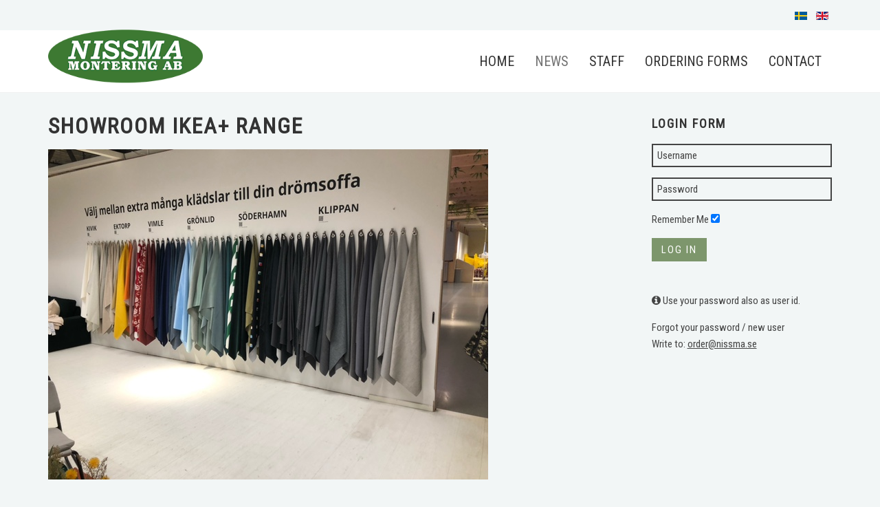

--- FILE ---
content_type: text/html; charset=utf-8
request_url: https://nissma.se/en/news
body_size: 3237
content:
<!DOCTYPE HTML>
<html lang="en-gb" dir="ltr"  data-config='{"fixednav":0,"centerlogo":0,"twitter":0,"plusone":0,"facebook":0,"style":"nissma"}'>

<head>
<meta charset="utf-8">
<meta http-equiv="X-UA-Compatible" content="IE=edge">
<meta name="viewport" content="width=device-width, initial-scale=1">
  <base href="https://nissma.se/en/news" />
  <meta name="generator" content="Joomla! - Open Source Content Management" />
  <title>News</title>
  <link href="/en/news?format=feed&amp;type=rss" rel="alternate" type="application/rss+xml" title="RSS 2.0" />
  <link href="/en/news?format=feed&amp;type=atom" rel="alternate" type="application/atom+xml" title="Atom 1.0" />
  <link href="/templates/yoo_venice/favicon.ico" rel="shortcut icon" type="image/vnd.microsoft.icon" />
  <link rel="stylesheet" href="/media/mod_languages/css/template.css" type="text/css" />
  <script src="/media/jui/js/jquery.min.js" type="text/javascript"></script>
  <script src="/media/jui/js/jquery-noconflict.js" type="text/javascript"></script>
  <script src="/media/jui/js/jquery-migrate.min.js" type="text/javascript"></script>
  <script src="/media/widgetkit/uikit-a050aa3f.js" type="text/javascript"></script>
  <script src="/media/widgetkit/wk-scripts-3fd66345.js" type="text/javascript"></script>
  <script type="text/javascript">
window.setInterval(function(){var r;try{r=window.XMLHttpRequest?new XMLHttpRequest():new ActiveXObject("Microsoft.XMLHTTP")}catch(e){}if(r){r.open("GET","/index.php?option=com_ajax&format=json",true);r.send(null)}},840000);
  </script>

<link rel="apple-touch-icon-precomposed" href="/templates/yoo_venice/apple_touch_icon.png">
<link rel="stylesheet" href="/templates/yoo_venice/styles/nissma/css/bootstrap.css">
<link rel="stylesheet" href="/templates/yoo_venice/styles/nissma/css/theme.css">
<link rel="stylesheet" href="/templates/yoo_venice/styles/nissma/css/custom.css">
<script src="/templates/yoo_venice/warp/vendor/uikit/js/uikit.js"></script>
<script src="/templates/yoo_venice/warp/vendor/uikit/js/components/autocomplete.js"></script>
<script src="/templates/yoo_venice/warp/vendor/uikit/js/components/search.js"></script>
<script src="/templates/yoo_venice/warp/vendor/uikit/js/components/sticky.js"></script>
<script src="/templates/yoo_venice/warp/vendor/uikit/js/components/tooltip.js"></script>
<script src="/templates/yoo_venice/warp/js/social.js"></script>
<script src="/templates/yoo_venice/js/theme.js"></script>
</head>

<body class="tm-sidebar-b-right tm-sidebars-1 tm-isblog">

        <div class="tm-toolbar uk-clearfix uk-hidden-small">
        <div class="uk-container uk-container-center">

            
                        <div class="uk-float-right"><div class="uk-panel"><div class="mod-languages">

	<ul class="lang-inline">
						<li class="" dir="ltr">
			<a href="/sv/aktuellt">
							<img src="/media/mod_languages/images/sv.gif" alt="Svenska" title="Svenska" />						</a>
			</li>
								<li class="lang-active" dir="ltr">
			<a href="https://nissma.se/en/news">
							<img src="/media/mod_languages/images/en.gif" alt="English (UK)" title="English (UK)" />						</a>
			</li>
				</ul>

</div>
</div></div>
            
        </div>
    </div>
    
        <nav class="tm-navbar uk-navbar uk-navbar-attached">
        <div class="uk-container uk-container-center">
            <div class="tm-navbar-wrapper">

                                <div class="uk-text-center tm-nav-logo uk-visible-large">
                    <a class="tm-logo uk-visible-large" href="https://nissma.se">
	<p><img src="/images/layout/nissma-logga.png" alt="nissma logga" width="225" height="77" /></p></a>
                </div>
                
                                <div class="tm-nav uk-visible-large">
                    <div class="tm-nav-wrapper"><ul class="uk-navbar-nav uk-hidden-small">
<li><a href="/en/">Home</a></li><li class="uk-active"><a href="/en/news">News</a></li><li><a href="/en/staff">Staff</a></li><li><a href="/en/ordering-forms">Ordering forms </a></li><li><a href="/en/contact">Contact</a></li></ul></div>
                </div>
                
                                <a href="#offcanvas" class="uk-navbar-toggle uk-hidden-large" data-uk-offcanvas></a>
                
                                <div class="uk-navbar-content uk-navbar-center uk-hidden-large"><a class="tm-logo-small" href="https://nissma.se">
	<img src="/images/layout/nissma_gron.png" alt="Nissma Montering AB" /></a></div>
                
            </div>

            
        </div>
    </nav>
    
    
    <div class="tm-wrapper">

        
        
        
                    <div class="tm-block tm-block-middle">
                <div>
                    <div class="uk-container uk-container-center">

                                                                            
                        <div class="tm-middle uk-grid" data-uk-grid-match data-uk-grid-margin>

                                                        <div class="tm-main uk-width-medium-3-4">

                                
                                                                <main class="tm-content">

                                    <div id="system-message-container">
</div>




<div class="uk-grid tm-leading-article"><div class="uk-width-1-1">

<article class="uk-article" data-permalink="http://nissma.se/en/news/34-showroom-ikea-2">

	
		<h1 class="uk-article-title">
					Showroom IKEA+ range			</h1>
	
	
	
	
		<div>
		<p><img src="/images/Diverse/ikea_malmo.jpeg" alt="ikea malmo" width="640" height="480" style="vertical-align: bottom;" /></p>	</div>
	
	
	
	
	
	
	
</article>


<article class="uk-article" data-permalink="http://nissma.se/en/news/29-stockholm-furniture-fair-2">

	
		<h1 class="uk-article-title">
					Stockholm Furniture Fair			</h1>
	
	
	
	
		<div>
		<p>Also this year we got the confidence to support and be a part of Green Furniture's participation in Stockholm Furniture Fair. After been working with this project for a period of time everything is assembled and at place for todays opening and the result is resplendent and will for sure attract many visitors!...</p>
<p><img src="/images/Diverse/GF_MB16.jpg" alt="GF stand B01:24" width="650" height="520" style="vertical-align: bottom;" /></p>	</div>
	
	
	
	
	
	
	
</article>
</div></div>


                                </main>
                                
                                
                            </div>
                            
                                                                                                                                            <aside class="tm-sidebar-b uk-width-medium-1-4"><div class="uk-panel"><h3 class="uk-panel-title">Login Form</h3>
<form class="uk-form" action="/en/news" method="post">

	
	<div class="uk-form-row">
		<input class="uk-width-1-1" type="text" name="username" size="18" placeholder="Username">
	</div>

	<div class="uk-form-row">
		<input class="uk-width-1-1" type="password" name="password" size="18" placeholder="Password">
	</div>

	
		<div class="uk-form-row">
				<label for="modlgn-remember-1734706835">Remember Me</label>
		<input id="modlgn-remember-1734706835" type="checkbox" name="remember" value="yes" checked>
	</div>
		
	<div class="uk-form-row">
		<button class="uk-button uk-button-primary" value="Log in" name="Submit" type="submit">Log in</button>
	</div>

	<ul class="uk-list uk-margin-bottom-remove">
		<li><a href="/en/ordering-forms?view=reset">Forgot your password?</a></li>
		<li><a href="/en/ordering-forms?view=remind">Forgot your username?</a></li>
					</ul>
	
		
	<input type="hidden" name="option" value="com_users">
	<input type="hidden" name="task" value="user.login">
	<input type="hidden" name="return" value="aHR0cHM6Ly9uaXNzbWEuc2UvZW4vbmV3cw==">
	<input type="hidden" name="a6bddb84f7c9f6dd4b07892e8069fcbc" value="1" /></form>
</div>
<div class="uk-panel">
	<p><em class="uk-icon-info-circle"></em> Use your password also as user id.</p>
<div>Forgot your password / new user</div>
<div>Write to: <a href="mailto:order@nissma.se">order@nissma.se</a></div></div></aside>
                                                        
                        </div>
                    </div>
                </div>
            </div>
            
                <div class="tm-block tm-block-bottom-a tm-block-image">
            <div>
                <div class="uk-container uk-container-center">
                    <section class="tm-bottom-a uk-grid" data-uk-grid-match="{target:'> div > .uk-panel'}" data-uk-grid-margin>
<div class="uk-width-1-1"><div class="uk-panel">
	<p><img src="/images/layout/nissma_gron.png" alt="nissma gron" width="275" height="71" /></p>
<p>Address: Kl&ouml;verv&auml;gen 15, 283 50 Osby, Sweden <br />Phone: +46 479-525 000 | E-mail: <a href="mailto:info@nissma.se">info@nissma.se</a></p>
<p><a href="http://www.kalbynet.se/" target="_blank" class="kalby">Website produced by KalbyNet</a></p></div></div>
</section>
                </div>
            </div>
        </div>
        
        
        
        <div class="tm-block tm-bottom tm-block-image">

            
                        <footer class="tm-footer uk-text-center">

                
                                    <div>
                        <a class="uk-button uk-button-small tm-totop-scroller" data-uk-smooth-scroll href="#"><i class="uk-icon-chevron-up"></i></a>
                    </div>
                
            </footer>
            
        </div>

        
    </div>

    <script>
  (function(i,s,o,g,r,a,m){i['GoogleAnalyticsObject']=r;i[r]=i[r]||function(){
  (i[r].q=i[r].q||[]).push(arguments)},i[r].l=1*new Date();a=s.createElement(o),
  m=s.getElementsByTagName(o)[0];a.async=1;a.src=g;m.parentNode.insertBefore(a,m)
  })(window,document,'script','//www.google-analytics.com/analytics.js','ga');

  ga('create', 'UA-328416-60', 'auto');
  ga('send', 'pageview');

</script>
        <div id="offcanvas" class="uk-offcanvas">
        <div class="uk-offcanvas-bar"><ul class="uk-nav uk-nav-offcanvas">
<li><a href="/en/">Home</a></li><li class="uk-active"><a href="/en/news">News</a></li><li><a href="/en/staff">Staff</a></li><li><a href="/en/ordering-forms">Ordering forms </a></li><li><a href="/en/contact">Contact</a></li></ul>
<div class="uk-panel"><div class="mod-languages">

	<ul class="lang-inline">
						<li class="" dir="ltr">
			<a href="/sv/aktuellt">
							<img src="/media/mod_languages/images/sv.gif" alt="Svenska" title="Svenska" />						</a>
			</li>
								<li class="lang-active" dir="ltr">
			<a href="https://nissma.se/en/news">
							<img src="/media/mod_languages/images/en.gif" alt="English (UK)" title="English (UK)" />						</a>
			</li>
				</ul>

</div>
</div></div>
    </div>
    
</body>
</html>


--- FILE ---
content_type: text/css
request_url: https://nissma.se/templates/yoo_venice/styles/nissma/css/custom.css
body_size: 628
content:
.tm-block.tm-block-image {
    background: transparent url("../img/bottombg.jpg") no-repeat scroll 50% 50% / cover;
	text-align: center;
}

.tm-bottom-a {
	color: #444444;	
}

.tm-block-image .uk-panel:not(.tm-panel-box-default):not(.uk-panel-box-primary), 
.tm-block-image .tm-footer {
	color: #444444;
	text-transform: uppercase;
	font-size: 18px;
	text-shadow: 0px 0px 1px rgba(255,255,255,1);
}

.tm-block-image .uk-panel:not(.tm-panel-box-default):not(.uk-panel-box-primary) a {
   	color: #444444;
	text-decoration: none;
}

.kalby {
	text-transform: none;
	font-size: 12px;	
}

.tm-content div.uk-panel-box-primary {
	text-align:center;
}

.tm-content div.uk-panel-box-primary a{
	text-decoration: none;
}

.tm-content div.uk-panel-box-primary h3{
    letter-spacing: 0px;
    font-size: 22px;
    line-height: 28px;
}

.tm-block-top-b div.uk-panel-box-primary {
	text-align:center;	
}

.tm-block-top-b div.uk-panel-box-primary h2{
    letter-spacing: 0px;
    font-size: 18px;
    line-height: 28px;
	color: #ffffff;
	font-weight: 300;
}

.tm-top-a li {
	min-height: 100px!important;
}

.tm-top-a h3.uk-h1, 
.tm-top-a div.uk-margin {
	color: #fff!important;
    text-shadow: 2px 0 0 #000, -1px 0 0 #000, 0 2px 0 #000, 0 -1px 0 #000, 2px 2px #000, -1px -1px 0 #000, 2px -1px 0 #000, -1px 2px 0 #000;
}

.tm-top-a div.uk-margin {
	font-size: 28px;

}

div.globalnews h3 {
	margin: 0;
}

div.globalnews h3 a {
	text-decoration: none!important;
}

p.chrono_credits a {
	display: none;	
}

@media (max-width: 960px) {

	.tm-top-b div.uk-panel-box {
		padding: 30px 0px;
	}
	
	.tm-top-a h3.uk-h1 {
			font-size: 30px;	
	}
	
	.tm-top-a div.uk-margin {
			font-size: 22px;	
	}

}

.uk-form ul li a {
	display: none;	
}

.tm-totop-scroller {
    margin-top: 0px;
}

--- FILE ---
content_type: text/plain
request_url: https://www.google-analytics.com/j/collect?v=1&_v=j102&a=1766163000&t=pageview&_s=1&dl=https%3A%2F%2Fnissma.se%2Fen%2Fnews&ul=en-us%40posix&dt=News&sr=1280x720&vp=1280x720&_u=IEBAAEABAAAAACAAI~&jid=637569148&gjid=788188099&cid=211920973.1769378069&tid=UA-328416-60&_gid=2036693574.1769378069&_r=1&_slc=1&z=1532531714
body_size: -449
content:
2,cG-H7CXMWJ27W